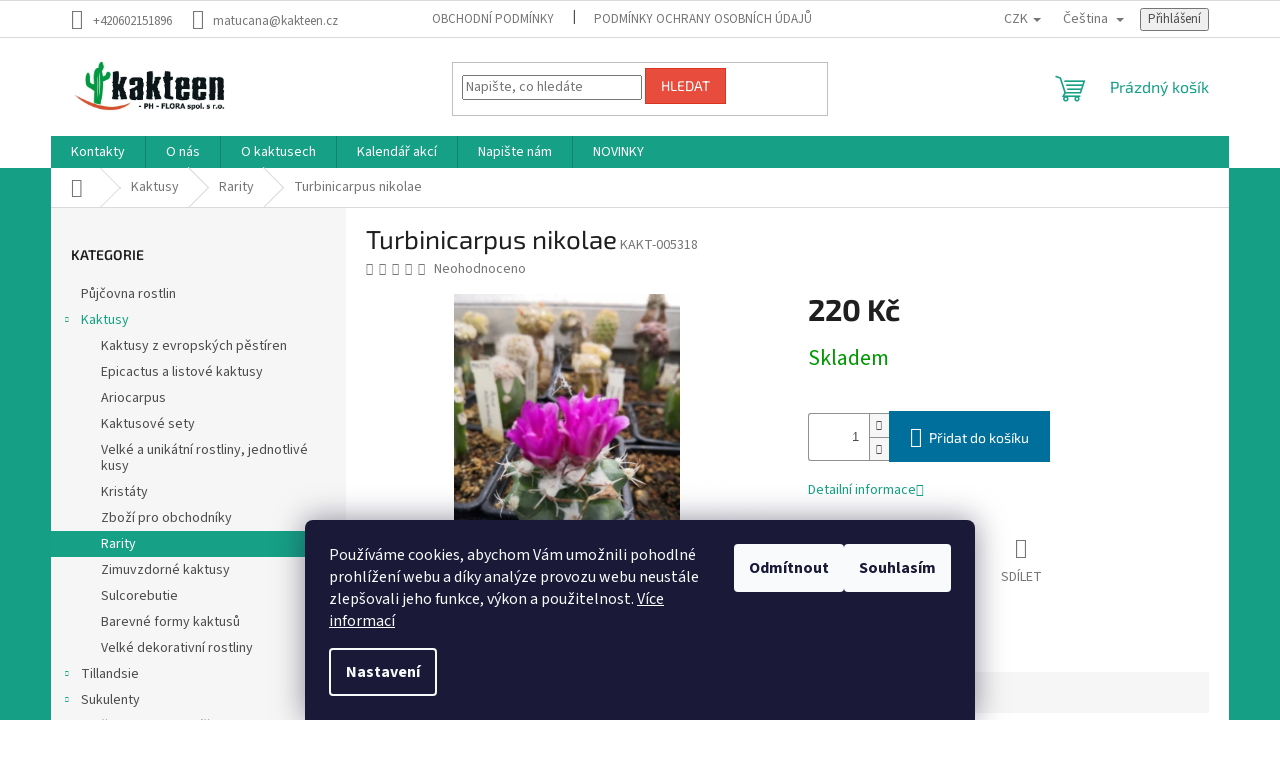

--- FILE ---
content_type: text/html; charset=utf-8
request_url: https://www.kakteen.cz/turbinicarpus-nikolae/
body_size: 19134
content:
<!doctype html><html lang="cs" dir="ltr" class="header-background-light external-fonts-loaded"><head><meta charset="utf-8" /><meta name="viewport" content="width=device-width,initial-scale=1" /><title>Turbinicarpus nikolae - KAKTEEN.CZ</title><link rel="preconnect" href="https://cdn.myshoptet.com" /><link rel="dns-prefetch" href="https://cdn.myshoptet.com" /><link rel="preload" href="https://cdn.myshoptet.com/prj/dist/master/cms/libs/jquery/jquery-1.11.3.min.js" as="script" /><link href="https://cdn.myshoptet.com/prj/dist/master/cms/templates/frontend_templates/shared/css/font-face/source-sans-3.css" rel="stylesheet"><link href="https://cdn.myshoptet.com/prj/dist/master/cms/templates/frontend_templates/shared/css/font-face/exo-2.css" rel="stylesheet"><link href="https://cdn.myshoptet.com/prj/dist/master/shop/dist/font-shoptet-11.css.62c94c7785ff2cea73b2.css" rel="stylesheet"><script>
dataLayer = [];
dataLayer.push({'shoptet' : {
    "pageId": 822,
    "pageType": "productDetail",
    "currency": "CZK",
    "currencyInfo": {
        "decimalSeparator": ",",
        "exchangeRate": 1,
        "priceDecimalPlaces": 2,
        "symbol": "K\u010d",
        "symbolLeft": 0,
        "thousandSeparator": " "
    },
    "language": "cs",
    "projectId": 494380,
    "product": {
        "id": 13854,
        "guid": "00ef6e12-22f6-11ed-9978-ecf4bbd49285",
        "hasVariants": false,
        "codes": [
            {
                "code": "KAKT-005318"
            }
        ],
        "code": "KAKT-005318",
        "name": "Turbinicarpus nikolae",
        "appendix": "",
        "weight": 0,
        "currentCategory": "Kaktusy | Rarity",
        "currentCategoryGuid": "59d211ca-22f5-11ed-9358-ecf4bbd49285",
        "defaultCategory": "Kaktusy | Rarity",
        "defaultCategoryGuid": "59d211ca-22f5-11ed-9358-ecf4bbd49285",
        "currency": "CZK",
        "priceWithVat": 220
    },
    "stocks": [
        {
            "id": "ext",
            "title": "Sklad",
            "isDeliveryPoint": 0,
            "visibleOnEshop": 1
        }
    ],
    "cartInfo": {
        "id": null,
        "freeShipping": false,
        "freeShippingFrom": 0,
        "leftToFreeGift": {
            "formattedPrice": "0 K\u010d",
            "priceLeft": 0
        },
        "freeGift": false,
        "leftToFreeShipping": {
            "priceLeft": 0,
            "dependOnRegion": 0,
            "formattedPrice": "0 K\u010d"
        },
        "discountCoupon": [],
        "getNoBillingShippingPrice": {
            "withoutVat": 0,
            "vat": 0,
            "withVat": 0
        },
        "cartItems": [],
        "taxMode": "ORDINARY"
    },
    "cart": [],
    "customer": {
        "priceRatio": 1,
        "priceListId": 1,
        "groupId": null,
        "registered": false,
        "mainAccount": false
    }
}});
dataLayer.push({'cookie_consent' : {
    "marketing": "denied",
    "analytics": "denied"
}});
document.addEventListener('DOMContentLoaded', function() {
    shoptet.consent.onAccept(function(agreements) {
        if (agreements.length == 0) {
            return;
        }
        dataLayer.push({
            'cookie_consent' : {
                'marketing' : (agreements.includes(shoptet.config.cookiesConsentOptPersonalisation)
                    ? 'granted' : 'denied'),
                'analytics': (agreements.includes(shoptet.config.cookiesConsentOptAnalytics)
                    ? 'granted' : 'denied')
            },
            'event': 'cookie_consent'
        });
    });
});
</script>
<meta property="og:type" content="website"><meta property="og:site_name" content="kakteen.cz"><meta property="og:url" content="https://www.kakteen.cz/turbinicarpus-nikolae/"><meta property="og:title" content="Turbinicarpus nikolae - KAKTEEN.CZ"><meta name="author" content="KAKTEEN.CZ"><meta name="web_author" content="Shoptet.cz"><meta name="dcterms.rightsHolder" content="www.kakteen.cz"><meta name="robots" content="index,follow"><meta property="og:image" content="https://cdn.myshoptet.com/usr/www.kakteen.cz/user/shop/big/13854_turbinicarpus-nikolae.jpg?6348156d"><meta property="og:description" content="Turbinicarpus nikolae. "><meta name="description" content="Turbinicarpus nikolae. "><meta property="product:price:amount" content="220"><meta property="product:price:currency" content="CZK"><style>:root {--color-primary: #16a085;--color-primary-h: 168;--color-primary-s: 76%;--color-primary-l: 36%;--color-primary-hover: #0a9176;--color-primary-hover-h: 168;--color-primary-hover-s: 87%;--color-primary-hover-l: 30%;--color-secondary: #006f9b;--color-secondary-h: 197;--color-secondary-s: 100%;--color-secondary-l: 30%;--color-secondary-hover: #00639c;--color-secondary-hover-h: 202;--color-secondary-hover-s: 100%;--color-secondary-hover-l: 31%;--color-tertiary: #e74c3c;--color-tertiary-h: 6;--color-tertiary-s: 78%;--color-tertiary-l: 57%;--color-tertiary-hover: #d93621;--color-tertiary-hover-h: 7;--color-tertiary-hover-s: 74%;--color-tertiary-hover-l: 49%;--color-header-background: #ffffff;--template-font: "Source Sans 3";--template-headings-font: "Exo 2";--header-background-url: url("[data-uri]");--cookies-notice-background: #1A1937;--cookies-notice-color: #F8FAFB;--cookies-notice-button-hover: #f5f5f5;--cookies-notice-link-hover: #27263f;--templates-update-management-preview-mode-content: "Náhled aktualizací šablony je aktivní pro váš prohlížeč."}</style>
    
    <link href="https://cdn.myshoptet.com/prj/dist/master/shop/dist/main-11.less.fcb4a42d7bd8a71b7ee2.css" rel="stylesheet" />
                <link href="https://cdn.myshoptet.com/prj/dist/master/shop/dist/mobile-header-v1-11.less.1ee105d41b5f713c21aa.css" rel="stylesheet" />
    
    <script>var shoptet = shoptet || {};</script>
    <script src="https://cdn.myshoptet.com/prj/dist/master/shop/dist/main-3g-header.js.05f199e7fd2450312de2.js"></script>
<!-- User include --><!-- /User include --><link rel="shortcut icon" href="/favicon.ico" type="image/x-icon" /><link rel="canonical" href="https://www.kakteen.cz/turbinicarpus-nikolae/" /><link rel="alternate" hreflang="cs" href="https://www.kakteen.cz/turbinicarpus-nikolae/" /><link rel="alternate" hreflang="en" href="https://www.kakteen.cz/en/turbinicarpus-nikolae/" /><link rel="alternate" hreflang="de" href="https://www.kakteen.cz/de/turbinicarpus-nikolae/" /><link rel="alternate" hreflang="x-default" href="https://www.kakteen.cz/turbinicarpus-nikolae/" /><style>/* custom background */@media (min-width: 992px) {body {background-position: left top;background-repeat: repeat !important;background-attachment: scroll;background-image: url('https://cdn.myshoptet.com/usr/www.kakteen.cz/user/frontend_backgrounds/images-1.jpg');}}</style></head><body class="desktop id-822 in-rarity template-11 type-product type-detail multiple-columns-body columns-mobile-2 columns-3 ums_forms_redesign--off ums_a11y_category_page--on ums_discussion_rating_forms--off ums_flags_display_unification--on ums_a11y_login--on mobile-header-version-1"><noscript>
    <style>
        #header {
            padding-top: 0;
            position: relative !important;
            top: 0;
        }
        .header-navigation {
            position: relative !important;
        }
        .overall-wrapper {
            margin: 0 !important;
        }
        body:not(.ready) {
            visibility: visible !important;
        }
    </style>
    <div class="no-javascript">
        <div class="no-javascript__title">Musíte změnit nastavení vašeho prohlížeče</div>
        <div class="no-javascript__text">Podívejte se na: <a href="https://www.google.com/support/bin/answer.py?answer=23852">Jak povolit JavaScript ve vašem prohlížeči</a>.</div>
        <div class="no-javascript__text">Pokud používáte software na blokování reklam, může být nutné povolit JavaScript z této stránky.</div>
        <div class="no-javascript__text">Děkujeme.</div>
    </div>
</noscript>

        <div id="fb-root"></div>
        <script>
            window.fbAsyncInit = function() {
                FB.init({
//                    appId            : 'your-app-id',
                    autoLogAppEvents : true,
                    xfbml            : true,
                    version          : 'v19.0'
                });
            };
        </script>
        <script async defer crossorigin="anonymous" src="https://connect.facebook.net/cs_CZ/sdk.js"></script>    <div class="siteCookies siteCookies--bottom siteCookies--dark js-siteCookies" role="dialog" data-testid="cookiesPopup" data-nosnippet>
        <div class="siteCookies__form">
            <div class="siteCookies__content">
                <div class="siteCookies__text">
                    Používáme cookies, abychom Vám umožnili pohodlné prohlížení webu a díky analýze provozu webu neustále zlepšovali jeho funkce, výkon a použitelnost. <a href="/podminky-ochrany-osobnich-udaju/" target="_blank" rel="noopener noreferrer">Více informací</a>
                </div>
                <p class="siteCookies__links">
                    <button class="siteCookies__link js-cookies-settings" aria-label="Nastavení cookies" data-testid="cookiesSettings">Nastavení</button>
                </p>
            </div>
            <div class="siteCookies__buttonWrap">
                                    <button class="siteCookies__button js-cookiesConsentSubmit" value="reject" aria-label="Odmítnout cookies" data-testid="buttonCookiesReject">Odmítnout</button>
                                <button class="siteCookies__button js-cookiesConsentSubmit" value="all" aria-label="Přijmout cookies" data-testid="buttonCookiesAccept">Souhlasím</button>
            </div>
        </div>
        <script>
            document.addEventListener("DOMContentLoaded", () => {
                const siteCookies = document.querySelector('.js-siteCookies');
                document.addEventListener("scroll", shoptet.common.throttle(() => {
                    const st = document.documentElement.scrollTop;
                    if (st > 1) {
                        siteCookies.classList.add('siteCookies--scrolled');
                    } else {
                        siteCookies.classList.remove('siteCookies--scrolled');
                    }
                }, 100));
            });
        </script>
    </div>
<a href="#content" class="skip-link sr-only">Přejít na obsah</a><div class="overall-wrapper"><div class="user-action"><div class="container">
    <div class="user-action-in">
                    <div id="login" class="user-action-login popup-widget login-widget" role="dialog" aria-labelledby="loginHeading">
        <div class="popup-widget-inner">
                            <h2 id="loginHeading">Přihlášení k vašemu účtu</h2><div id="customerLogin"><form action="/action/Customer/Login/" method="post" id="formLoginIncluded" class="csrf-enabled formLogin" data-testid="formLogin"><input type="hidden" name="referer" value="" /><div class="form-group"><div class="input-wrapper email js-validated-element-wrapper no-label"><input type="email" name="email" class="form-control" autofocus placeholder="E-mailová adresa (např. jan@novak.cz)" data-testid="inputEmail" autocomplete="email" required /></div></div><div class="form-group"><div class="input-wrapper password js-validated-element-wrapper no-label"><input type="password" name="password" class="form-control" placeholder="Heslo" data-testid="inputPassword" autocomplete="current-password" required /><span class="no-display">Nemůžete vyplnit toto pole</span><input type="text" name="surname" value="" class="no-display" /></div></div><div class="form-group"><div class="login-wrapper"><button type="submit" class="btn btn-secondary btn-text btn-login" data-testid="buttonSubmit">Přihlásit se</button><div class="password-helper"><a href="/registrace/" data-testid="signup" rel="nofollow">Nová registrace</a><a href="/klient/zapomenute-heslo/" rel="nofollow">Zapomenuté heslo</a></div></div></div></form>
</div>                    </div>
    </div>

                            <div id="cart-widget" class="user-action-cart popup-widget cart-widget loader-wrapper" data-testid="popupCartWidget" role="dialog" aria-hidden="true">
    <div class="popup-widget-inner cart-widget-inner place-cart-here">
        <div class="loader-overlay">
            <div class="loader"></div>
        </div>
    </div>

    <div class="cart-widget-button">
        <a href="/kosik/" class="btn btn-conversion" id="continue-order-button" rel="nofollow" data-testid="buttonNextStep">Pokračovat do košíku</a>
    </div>
</div>
            </div>
</div>
</div><div class="top-navigation-bar" data-testid="topNavigationBar">

    <div class="container">

        <div class="top-navigation-contacts">
            <strong>Zákaznická podpora:</strong><a href="tel:+420602151896" class="project-phone" aria-label="Zavolat na +420602151896" data-testid="contactboxPhone"><span>+420602151896</span></a><a href="mailto:matucana@kakteen.cz" class="project-email" data-testid="contactboxEmail"><span>matucana@kakteen.cz</span></a>        </div>

                            <div class="top-navigation-menu">
                <div class="top-navigation-menu-trigger"></div>
                <ul class="top-navigation-bar-menu">
                                            <li class="top-navigation-menu-item-39">
                            <a href="/obchodni-podminky/">Obchodní podmínky</a>
                        </li>
                                            <li class="top-navigation-menu-item-691">
                            <a href="/podminky-ochrany-osobnich-udaju/">Podmínky ochrany osobních údajů</a>
                        </li>
                                    </ul>
                <ul class="top-navigation-bar-menu-helper"></ul>
            </div>
        
        <div class="top-navigation-tools top-navigation-tools--language">
            <div class="responsive-tools">
                <a href="#" class="toggle-window" data-target="search" aria-label="Hledat" data-testid="linkSearchIcon"></a>
                                                            <a href="#" class="toggle-window" data-target="login"></a>
                                                    <a href="#" class="toggle-window" data-target="navigation" aria-label="Menu" data-testid="hamburgerMenu"></a>
            </div>
                <div class="languagesMenu">
        <button id="topNavigationDropdown" class="languagesMenu__flags" type="button" data-toggle="dropdown" aria-haspopup="true" aria-expanded="false">
            <svg aria-hidden="true" style="position: absolute; width: 0; height: 0; overflow: hidden;" version="1.1" xmlns="http://www.w3.org/2000/svg" xmlns:xlink="http://www.w3.org/1999/xlink"><defs><symbol id="shp-flag-CZ" viewBox="0 0 32 32"><title>CZ</title><path fill="#0052b4" style="fill: var(--color20, #0052b4)" d="M0 5.334h32v21.333h-32v-21.333z"></path><path fill="#d80027" style="fill: var(--color19, #d80027)" d="M32 16v10.666h-32l13.449-10.666z"></path><path fill="#f0f0f0" style="fill: var(--color21, #f0f0f0)" d="M32 5.334v10.666h-18.551l-13.449-10.666z"></path></symbol><symbol id="shp-flag-GB" viewBox="0 0 32 32"><title>GB</title><path fill="#f0f0f0" style="fill: var(--color21, #f0f0f0)" d="M0 5.333h32v21.334h-32v-21.334z"></path><path fill="#d80027" style="fill: var(--color19, #d80027)" d="M18 5.333h-4v8.667h-14v4h14v8.667h4v-8.667h14v-4h-14z"></path><path fill="#0052b4" style="fill: var(--color20, #0052b4)" d="M24.612 19.71l7.388 4.105v-4.105z"></path><path fill="#0052b4" style="fill: var(--color20, #0052b4)" d="M19.478 19.71l12.522 6.957v-1.967l-8.981-4.989z"></path><path fill="#0052b4" style="fill: var(--color20, #0052b4)" d="M28.665 26.666l-9.186-5.104v5.104z"></path><path fill="#f0f0f0" style="fill: var(--color21, #f0f0f0)" d="M19.478 19.71l12.522 6.957v-1.967l-8.981-4.989z"></path><path fill="#d80027" style="fill: var(--color19, #d80027)" d="M19.478 19.71l12.522 6.957v-1.967l-8.981-4.989z"></path><path fill="#0052b4" style="fill: var(--color20, #0052b4)" d="M5.646 19.71l-5.646 3.137v-3.137z"></path><path fill="#0052b4" style="fill: var(--color20, #0052b4)" d="M12.522 20.594v6.072h-10.929z"></path><path fill="#d80027" style="fill: var(--color19, #d80027)" d="M8.981 19.71l-8.981 4.989v1.967l12.522-6.957z"></path><path fill="#0052b4" style="fill: var(--color20, #0052b4)" d="M7.388 12.29l-7.388-4.105v4.105z"></path><path fill="#0052b4" style="fill: var(--color20, #0052b4)" d="M12.522 12.29l-12.522-6.957v1.967l8.981 4.989z"></path><path fill="#0052b4" style="fill: var(--color20, #0052b4)" d="M3.335 5.333l9.186 5.104v-5.104z"></path><path fill="#f0f0f0" style="fill: var(--color21, #f0f0f0)" d="M12.522 12.29l-12.522-6.957v1.967l8.981 4.989z"></path><path fill="#d80027" style="fill: var(--color19, #d80027)" d="M12.522 12.29l-12.522-6.957v1.967l8.981 4.989z"></path><path fill="#0052b4" style="fill: var(--color20, #0052b4)" d="M26.354 12.29l5.646-3.137v3.137z"></path><path fill="#0052b4" style="fill: var(--color20, #0052b4)" d="M19.478 11.405v-6.072h10.929z"></path><path fill="#d80027" style="fill: var(--color19, #d80027)" d="M23.019 12.29l8.981-4.989v-1.967l-12.522 6.957z"></path></symbol><symbol id="shp-flag-DE" viewBox="0 0 32 32"><title>DE</title><path fill="#d80027" style="fill: var(--color19, #d80027)" d="M0 5.333h32v21.334h-32v-21.334z"></path><path fill="#000" style="fill: var(--color9, #000)" d="M0 5.333h32v7.111h-32v-7.111z"></path><path fill="#ffda44" style="fill: var(--color17, #ffda44)" d="M0 19.555h32v7.111h-32v-7.111z"></path></symbol></defs></svg>
            <svg class="shp-flag shp-flag-CZ">
                <use xlink:href="#shp-flag-CZ"></use>
            </svg>
            <span class="caret"></span>
        </button>
        <div class="languagesMenu__content" aria-labelledby="topNavigationDropdown">
                            <div class="languagesMenu__box toggle-window js-languagesMenu__box" data-hover="true" data-target="currency">
                    <div class="languagesMenu__header languagesMenu__header--name">Měna</div>
                    <div class="languagesMenu__header languagesMenu__header--actual" data-toggle="dropdown">CZK<span class="caret"></span></div>
                    <ul class="languagesMenu__list languagesMenu__list--currency">
                                                    <li class="languagesMenu__list__item">
                                <a href="/action/Currency/changeCurrency/?currencyCode=CZK" rel="nofollow" class="languagesMenu__list__link languagesMenu__list__link--currency">CZK</a>
                            </li>
                                                    <li class="languagesMenu__list__item">
                                <a href="/action/Currency/changeCurrency/?currencyCode=EUR" rel="nofollow" class="languagesMenu__list__link languagesMenu__list__link--currency">EUR</a>
                            </li>
                                            </ul>
                </div>
                                        <div class="languagesMenu__box toggle-window js-languagesMenu__box" data-hover="true" data-target="language">
                    <div class="languagesMenu__header languagesMenu__header--name">Jazyk</div>
                    <div class="languagesMenu__header languagesMenu__header--actual" data-toggle="dropdown">
                                                                                    
                                    Čeština
                                
                                                                                                                                                                                    <span class="caret"></span>
                    </div>
                    <ul class="languagesMenu__list languagesMenu__list--language">
                                                    <li>
                                <a href="/action/Language/changeLanguage/?language=cs" rel="nofollow" class="languagesMenu__list__link">
                                    <svg class="shp-flag shp-flag-CZ">
                                        <use xlink:href="#shp-flag-CZ"></use>
                                    </svg>
                                    <span class="languagesMenu__list__name languagesMenu__list__name--actual">Čeština</span>
                                </a>
                            </li>
                                                    <li>
                                <a href="/action/Language/changeLanguage/?language=en" rel="nofollow" class="languagesMenu__list__link">
                                    <svg class="shp-flag shp-flag-GB">
                                        <use xlink:href="#shp-flag-GB"></use>
                                    </svg>
                                    <span class="languagesMenu__list__name">English</span>
                                </a>
                            </li>
                                                    <li>
                                <a href="/action/Language/changeLanguage/?language=de" rel="nofollow" class="languagesMenu__list__link">
                                    <svg class="shp-flag shp-flag-DE">
                                        <use xlink:href="#shp-flag-DE"></use>
                                    </svg>
                                    <span class="languagesMenu__list__name">Deutsch</span>
                                </a>
                            </li>
                                            </ul>
                </div>
                    </div>
    </div>
            <button class="top-nav-button top-nav-button-login toggle-window" type="button" data-target="login" aria-haspopup="dialog" aria-controls="login" aria-expanded="false" data-testid="signin"><span>Přihlášení</span></button>        </div>

    </div>

</div>
<header id="header"><div class="container navigation-wrapper">
    <div class="header-top">
        <div class="site-name-wrapper">
            <div class="site-name"><a href="/" data-testid="linkWebsiteLogo"><img src="https://cdn.myshoptet.com/usr/www.kakteen.cz/user/logos/logo_kakteen_final_oriznute-1.jpg" alt="KAKTEEN.CZ" fetchpriority="low" /></a></div>        </div>
        <div class="search" itemscope itemtype="https://schema.org/WebSite">
            <meta itemprop="headline" content="Rarity"/><meta itemprop="url" content="https://www.kakteen.cz"/><meta itemprop="text" content="Turbinicarpus nikolae. "/>            <form action="/action/ProductSearch/prepareString/" method="post"
    id="formSearchForm" class="search-form compact-form js-search-main"
    itemprop="potentialAction" itemscope itemtype="https://schema.org/SearchAction" data-testid="searchForm">
    <fieldset>
        <meta itemprop="target"
            content="https://www.kakteen.cz/vyhledavani/?string={string}"/>
        <input type="hidden" name="language" value="cs"/>
        
            
<input
    type="search"
    name="string"
        class="query-input form-control search-input js-search-input"
    placeholder="Napište, co hledáte"
    autocomplete="off"
    required
    itemprop="query-input"
    aria-label="Vyhledávání"
    data-testid="searchInput"
>
            <button type="submit" class="btn btn-default" data-testid="searchBtn">Hledat</button>
        
    </fieldset>
</form>
        </div>
        <div class="navigation-buttons">
                
    <a href="/kosik/" class="btn btn-icon toggle-window cart-count" data-target="cart" data-hover="true" data-redirect="true" data-testid="headerCart" rel="nofollow" aria-haspopup="dialog" aria-expanded="false" aria-controls="cart-widget">
        
                <span class="sr-only">Nákupní košík</span>
        
            <span class="cart-price visible-lg-inline-block" data-testid="headerCartPrice">
                                    Prázdný košík                            </span>
        
    
            </a>
        </div>
    </div>
    <nav id="navigation" aria-label="Hlavní menu" data-collapsible="true"><div class="navigation-in menu"><ul class="menu-level-1" role="menubar" data-testid="headerMenuItems"><li class="menu-item-29" role="none"><a href="/kontakty/" data-testid="headerMenuItem" role="menuitem" aria-expanded="false"><b>Kontakty</b></a></li>
<li class="menu-item-682" role="none"><a href="/nase-novinky/" data-testid="headerMenuItem" role="menuitem" aria-expanded="false"><b>O nás</b></a></li>
<li class="menu-item-891" role="none"><a href="/o-kaktusech/" data-testid="headerMenuItem" role="menuitem" aria-expanded="false"><b>O kaktusech</b></a></li>
<li class="menu-item-894" role="none"><a href="/kalendar-akci/" data-testid="headerMenuItem" role="menuitem" aria-expanded="false"><b>Kalendář akcí</b></a></li>
<li class="menu-item--6" role="none"><a href="/napiste-nam/" data-testid="headerMenuItem" role="menuitem" aria-expanded="false"><b>Napište nám</b></a></li>
<li class="menu-item-900" role="none"><a href="/novinky/" data-testid="headerMenuItem" role="menuitem" aria-expanded="false"><b>NOVINKY</b></a></li>
<li class="appended-category menu-item-960" role="none"><a href="/pujcovna-rostlin/"><b>Půjčovna rostlin</b></a></li><li class="appended-category menu-item-732 ext" role="none"><a href="/kaktusy/"><b>Kaktusy</b><span class="submenu-arrow" role="menuitem"></span></a><ul class="menu-level-2 menu-level-2-appended" role="menu"><li class="menu-item-738" role="none"><a href="/kaktusy-z-evropskych-pestiren/" data-testid="headerMenuItem" role="menuitem"><span>Kaktusy z evropských pěstíren</span></a></li><li class="menu-item-876" role="none"><a href="/epicactus-a-listove-kaktusy/" data-testid="headerMenuItem" role="menuitem"><span>Epicactus a listové kaktusy</span></a></li><li class="menu-item-867" role="none"><a href="/ariocarpus/" data-testid="headerMenuItem" role="menuitem"><span>Ariocarpus</span></a></li><li class="menu-item-861" role="none"><a href="/kaktusove-sety/" data-testid="headerMenuItem" role="menuitem"><span>Kaktusové sety</span></a></li><li class="menu-item-855" role="none"><a href="/velke-a-unikatni-rostliny--jednotlive-kusy/" data-testid="headerMenuItem" role="menuitem"><span>Velké a unikátní rostliny, jednotlivé kusy</span></a></li><li class="menu-item-837" role="none"><a href="/kristaty/" data-testid="headerMenuItem" role="menuitem"><span>Kristáty</span></a></li><li class="menu-item-831" role="none"><a href="/zbozi-pro-obchodniky/" data-testid="headerMenuItem" role="menuitem"><span>Zboží pro obchodníky</span></a></li><li class="menu-item-822" role="none"><a href="/rarity/" data-testid="headerMenuItem" role="menuitem"><span>Rarity</span></a></li><li class="menu-item-813" role="none"><a href="/zimuvzdorne-kaktusy/" data-testid="headerMenuItem" role="menuitem"><span>Zimuvzdorné kaktusy</span></a></li><li class="menu-item-780" role="none"><a href="/sulcorebutie/" data-testid="headerMenuItem" role="menuitem"><span>Sulcorebutie</span></a></li><li class="menu-item-759" role="none"><a href="/barevne-formy-kaktusu/" data-testid="headerMenuItem" role="menuitem"><span>Barevné formy kaktusů</span></a></li><li class="menu-item-750" role="none"><a href="/velke-dekorativni-rostliny-2/" data-testid="headerMenuItem" role="menuitem"><span>Velké dekorativní rostliny</span></a></li></ul></li><li class="appended-category menu-item-720 ext" role="none"><a href="/tillandsie/"><b>Tillandsie</b><span class="submenu-arrow" role="menuitem"></span></a><ul class="menu-level-2 menu-level-2-appended" role="menu"><li class="menu-item-723" role="none"><a href="/volne/" data-testid="headerMenuItem" role="menuitem"><span>Volné</span></a></li><li class="menu-item-729" role="none"><a href="/aranzma/" data-testid="headerMenuItem" role="menuitem"><span>Aranžmá</span></a></li></ul></li><li class="appended-category menu-item-741 ext" role="none"><a href="/sukulenty/"><b>Sukulenty</b><span class="submenu-arrow" role="menuitem"></span></a><ul class="menu-level-2 menu-level-2-appended" role="menu"><li class="menu-item-744" role="none"><a href="/velke-dekorativni-rostliny/" data-testid="headerMenuItem" role="menuitem"><span>Velké dekorativní rostliny</span></a></li><li class="menu-item-747" role="none"><a href="/sukulenty-z-evropskych-pestiren/" data-testid="headerMenuItem" role="menuitem"><span>Sukulenty z evropských pěstíren</span></a></li><li class="menu-item-753" role="none"><a href="/adenium/" data-testid="headerMenuItem" role="menuitem"><span>Adenium</span></a></li><li class="menu-item-756" role="none"><a href="/euphorbie/" data-testid="headerMenuItem" role="menuitem"><span>Euphorbie</span></a></li><li class="menu-item-786" role="none"><a href="/kaudexy-a-cibuloviny/" data-testid="headerMenuItem" role="menuitem"><span>Kaudexy a cibuloviny</span></a></li><li class="menu-item-864" role="none"><a href="/sinningia-2/" data-testid="headerMenuItem" role="menuitem"><span>Sinningia</span></a></li><li class="menu-item-873" role="none"><a href="/euphorbia-millii/" data-testid="headerMenuItem" role="menuitem"><span>Euphorbia millii</span></a></li></ul></li><li class="appended-category menu-item-762 ext" role="none"><a href="/potreby-pro-kaktusare/"><b>Potřeby pro kaktusáře</b><span class="submenu-arrow" role="menuitem"></span></a><ul class="menu-level-2 menu-level-2-appended" role="menu"><li class="menu-item-765" role="none"><a href="/kvetinace-hranate/" data-testid="headerMenuItem" role="menuitem"><span>Květináče hranaté</span></a></li><li class="menu-item-768" role="none"><a href="/kvetinace-kulate/" data-testid="headerMenuItem" role="menuitem"><span>Květináče kulaté</span></a></li><li class="menu-item-771" role="none"><a href="/kvetinace-typ-bt-pro-velke-rostliny/" data-testid="headerMenuItem" role="menuitem"><span>Květináče TYP BT pro velké rostliny</span></a></li><li class="menu-item-774" role="none"><a href="/misky-na-sazeni/" data-testid="headerMenuItem" role="menuitem"><span>Misky na sázení</span></a></li><li class="menu-item-777" role="none"><a href="/podmisky/" data-testid="headerMenuItem" role="menuitem"><span>Podmisky</span></a></li><li class="menu-item-792" role="none"><a href="/pesticidy-a-hnojiva/" data-testid="headerMenuItem" role="menuitem"><span>Pesticidy a hnojiva</span></a></li><li class="menu-item-798" role="none"><a href="/substraty/" data-testid="headerMenuItem" role="menuitem"><span>Substráty</span></a></li><li class="menu-item-801" role="none"><a href="/ruzne/" data-testid="headerMenuItem" role="menuitem"><span>Různé</span></a></li><li class="menu-item-816" role="none"><a href="/keramicke-obaly/" data-testid="headerMenuItem" role="menuitem"><span>Keramické obaly</span></a></li><li class="menu-item-828" role="none"><a href="/jalapenos-a-salsy/" data-testid="headerMenuItem" role="menuitem"><span>Jalapeňos a salsy</span></a></li><li class="menu-item-846" role="none"><a href="/literatura/" data-testid="headerMenuItem" role="menuitem"><span>Literatura</span></a></li><li class="menu-item-852" role="none"><a href="/darkove-poukazy/" data-testid="headerMenuItem" role="menuitem"><span>Dárkové poukazy</span></a></li><li class="menu-item-947" role="none"><a href="/pouzite-kvetinace-misky/" data-testid="headerMenuItem" role="menuitem"><span>Použité květináče a misky</span></a></li></ul></li><li class="appended-category menu-item-938" role="none"><a href="/semena/"><b>Semena</b></a></li></ul>
    <ul class="navigationActions" role="menu">
                    <li class="ext" role="none">
                <a href="#">
                                            <span class="navigationActions__flagWrapper">
                            <span>CZK /</span>
                            <svg class="shp-flag shp-flag-CZ navigationActions__flag navigationActions__flag-right">
                                <use xlink:href="#shp-flag-CZ"></use>
                            </svg>
                        </span>
                                        <span class="submenu-arrow"></span>
                </a>
                <ul class="navigationActions__submenu menu-level-2" role="menu">
                    <li role="none">
                                                    <ul role="menu">
                                                                    <li class="navigationActions__submenu__item navigationActions__submenu__item--active" role="none">
                                        <a href="/action/Currency/changeCurrency/?currencyCode=CZK" rel="nofollow" role="menuitem">CZK</a>
                                    </li>
                                                                    <li class="navigationActions__submenu__item" role="none">
                                        <a href="/action/Currency/changeCurrency/?currencyCode=EUR" rel="nofollow" role="menuitem">EUR</a>
                                    </li>
                                                            </ul>
                                                                            <ul role="menu">
                                                                    <li class="navigationActions__submenu__item  navigationActions__submenu__item--active" role="none">
                                        <a href="/action/Language/changeLanguage/?language=cs" class="navigationActions__link--flag" rel="nofollow" role="menuitem">
                                            <span class="navigationActions__flagWrapper">
                                                <svg class="shp-flag shp-flag-CZ navigationActions__flag navigationActions__flag-left">
                                                    <use xlink:href="#shp-flag-CZ"></use>
                                                </svg>
                                                <span>Čeština</span>
                                            </span>
                                        </a>
                                    </li>
                                                                    <li class="navigationActions__submenu__item" role="none">
                                        <a href="/action/Language/changeLanguage/?language=en" class="navigationActions__link--flag" rel="nofollow" role="menuitem">
                                            <span class="navigationActions__flagWrapper">
                                                <svg class="shp-flag shp-flag-GB navigationActions__flag navigationActions__flag-left">
                                                    <use xlink:href="#shp-flag-GB"></use>
                                                </svg>
                                                <span>English</span>
                                            </span>
                                        </a>
                                    </li>
                                                                    <li class="navigationActions__submenu__item" role="none">
                                        <a href="/action/Language/changeLanguage/?language=de" class="navigationActions__link--flag" rel="nofollow" role="menuitem">
                                            <span class="navigationActions__flagWrapper">
                                                <svg class="shp-flag shp-flag-DE navigationActions__flag navigationActions__flag-left">
                                                    <use xlink:href="#shp-flag-DE"></use>
                                                </svg>
                                                <span>Deutsch</span>
                                            </span>
                                        </a>
                                    </li>
                                                            </ul>
                                            </li>
                </ul>
            </li>
                            <li role="none">
                                    <a href="/login/?backTo=%2Fturbinicarpus-nikolae%2F" rel="nofollow" data-testid="signin" role="menuitem"><span>Přihlášení</span></a>
                            </li>
                        </ul>
</div><span class="navigation-close"></span></nav><div class="menu-helper" data-testid="hamburgerMenu"><span>Více</span></div>
</div></header><!-- / header -->


                    <div class="container breadcrumbs-wrapper">
            <div class="breadcrumbs navigation-home-icon-wrapper" itemscope itemtype="https://schema.org/BreadcrumbList">
                                                                            <span id="navigation-first" data-basetitle="KAKTEEN.CZ" itemprop="itemListElement" itemscope itemtype="https://schema.org/ListItem">
                <a href="/" itemprop="item" class="navigation-home-icon"><span class="sr-only" itemprop="name">Domů</span></a>
                <span class="navigation-bullet">/</span>
                <meta itemprop="position" content="1" />
            </span>
                                <span id="navigation-1" itemprop="itemListElement" itemscope itemtype="https://schema.org/ListItem">
                <a href="/kaktusy/" itemprop="item" data-testid="breadcrumbsSecondLevel"><span itemprop="name">Kaktusy</span></a>
                <span class="navigation-bullet">/</span>
                <meta itemprop="position" content="2" />
            </span>
                                <span id="navigation-2" itemprop="itemListElement" itemscope itemtype="https://schema.org/ListItem">
                <a href="/rarity/" itemprop="item" data-testid="breadcrumbsSecondLevel"><span itemprop="name">Rarity</span></a>
                <span class="navigation-bullet">/</span>
                <meta itemprop="position" content="3" />
            </span>
                                            <span id="navigation-3" itemprop="itemListElement" itemscope itemtype="https://schema.org/ListItem" data-testid="breadcrumbsLastLevel">
                <meta itemprop="item" content="https://www.kakteen.cz/turbinicarpus-nikolae/" />
                <meta itemprop="position" content="4" />
                <span itemprop="name" data-title="Turbinicarpus nikolae">Turbinicarpus nikolae <span class="appendix"></span></span>
            </span>
            </div>
        </div>
    
<div id="content-wrapper" class="container content-wrapper">
    
    <div class="content-wrapper-in">
                                                <aside class="sidebar sidebar-left"  data-testid="sidebarMenu">
                                                                                                <div class="sidebar-inner">
                                                                                                                                <div class="box box-bg-variant box-categories">    <div class="skip-link__wrapper">
        <span id="categories-start" class="skip-link__target js-skip-link__target sr-only" tabindex="-1">&nbsp;</span>
        <a href="#categories-end" class="skip-link skip-link--start sr-only js-skip-link--start">Přeskočit kategorie</a>
    </div>

<h4>Kategorie</h4>


<div id="categories"><div class="categories cat-01 expanded" id="cat-960"><div class="topic"><a href="/pujcovna-rostlin/">Půjčovna rostlin<span class="cat-trigger">&nbsp;</span></a></div></div><div class="categories cat-02 expandable active expanded" id="cat-732"><div class="topic child-active"><a href="/kaktusy/">Kaktusy<span class="cat-trigger">&nbsp;</span></a></div>

                    <ul class=" active expanded">
                                        <li >
                <a href="/kaktusy-z-evropskych-pestiren/">
                    Kaktusy z evropských pěstíren
                                    </a>
                                                                </li>
                                <li >
                <a href="/epicactus-a-listove-kaktusy/">
                    Epicactus a listové kaktusy
                                    </a>
                                                                </li>
                                <li >
                <a href="/ariocarpus/">
                    Ariocarpus
                                    </a>
                                                                </li>
                                <li >
                <a href="/kaktusove-sety/">
                    Kaktusové sety
                                    </a>
                                                                </li>
                                <li >
                <a href="/velke-a-unikatni-rostliny--jednotlive-kusy/">
                    Velké a unikátní rostliny, jednotlivé kusy
                                    </a>
                                                                </li>
                                <li >
                <a href="/kristaty/">
                    Kristáty
                                    </a>
                                                                </li>
                                <li >
                <a href="/zbozi-pro-obchodniky/">
                    Zboží pro obchodníky
                                    </a>
                                                                </li>
                                <li class="
                active                                                 ">
                <a href="/rarity/">
                    Rarity
                                    </a>
                                                                </li>
                                <li >
                <a href="/zimuvzdorne-kaktusy/">
                    Zimuvzdorné kaktusy
                                    </a>
                                                                </li>
                                <li >
                <a href="/sulcorebutie/">
                    Sulcorebutie
                                    </a>
                                                                </li>
                                <li >
                <a href="/barevne-formy-kaktusu/">
                    Barevné formy kaktusů
                                    </a>
                                                                </li>
                                <li >
                <a href="/velke-dekorativni-rostliny-2/">
                    Velké dekorativní rostliny
                                    </a>
                                                                </li>
                </ul>
    </div><div class="categories cat-01 expandable external" id="cat-720"><div class="topic"><a href="/tillandsie/">Tillandsie<span class="cat-trigger">&nbsp;</span></a></div>

    </div><div class="categories cat-02 expandable external" id="cat-741"><div class="topic"><a href="/sukulenty/">Sukulenty<span class="cat-trigger">&nbsp;</span></a></div>

    </div><div class="categories cat-01 expandable external" id="cat-762"><div class="topic"><a href="/potreby-pro-kaktusare/">Potřeby pro kaktusáře<span class="cat-trigger">&nbsp;</span></a></div>

    </div><div class="categories cat-02 expanded" id="cat-938"><div class="topic"><a href="/semena/">Semena<span class="cat-trigger">&nbsp;</span></a></div></div>        </div>

    <div class="skip-link__wrapper">
        <a href="#categories-start" class="skip-link skip-link--end sr-only js-skip-link--end" tabindex="-1" hidden>Přeskočit kategorie</a>
        <span id="categories-end" class="skip-link__target js-skip-link__target sr-only" tabindex="-1">&nbsp;</span>
    </div>
</div>
                                                                        <div class="banner"><div class="banner-wrapper banner3"><a href="https://www.instagram.com/panaturarte/" data-ec-promo-id="13" target="_blank" class="extended-empty" ><img data-src="https://cdn.myshoptet.com/usr/www.kakteen.cz/user/banners/panaturarte_kakteen.jpg?674d7edf" src="data:image/svg+xml,%3Csvg%20width%3D%22971%22%20height%3D%22192%22%20xmlns%3D%22http%3A%2F%2Fwww.w3.org%2F2000%2Fsvg%22%3E%3C%2Fsvg%3E" fetchpriority="low" alt="Keramické misky" width="971" height="192" /><span class="extended-banner-texts"></span></a></div></div>
                                                                                <div class="box box-bg-default box-sm box-topProducts">        <div class="top-products-wrapper js-top10" >
        <h4><span>Top 10 produktů</span></h4>
        <ol class="top-products">
                            <li class="display-image">
                                            <a href="/sukulenty-20semen/" class="top-products-image">
                            <img src="data:image/svg+xml,%3Csvg%20width%3D%22100%22%20height%3D%22100%22%20xmlns%3D%22http%3A%2F%2Fwww.w3.org%2F2000%2Fsvg%22%3E%3C%2Fsvg%3E" alt="Sukulenty 20semen" width="100" height="100"  data-src="https://cdn.myshoptet.com/usr/www.kakteen.cz/user/shop/related/20226_sukulenty-20semen.jpg?6538c4a6" fetchpriority="low" />
                        </a>
                                        <a href="/sukulenty-20semen/" class="top-products-content">
                        <span class="top-products-name">  Sukulenty 20semen</span>
                        
                                                        <strong>
                                20 Kč
                                

                            </strong>
                                                    
                    </a>
                </li>
                            <li class="display-image">
                                            <a href="/antuka-prana/" class="top-products-image">
                            <img src="data:image/svg+xml,%3Csvg%20width%3D%22100%22%20height%3D%22100%22%20xmlns%3D%22http%3A%2F%2Fwww.w3.org%2F2000%2Fsvg%22%3E%3C%2Fsvg%3E" alt="Antuka 1 l" width="100" height="100"  data-src="https://cdn.myshoptet.com/usr/www.kakteen.cz/user/shop/related/1626_antuka-1-l.jpg?6348156d" fetchpriority="low" />
                        </a>
                                        <a href="/antuka-prana/" class="top-products-content">
                        <span class="top-products-name">  Antuka 1 l</span>
                        
                                                        <strong>
                                25 Kč
                                

                            </strong>
                                                    
                    </a>
                </li>
                            <li class="display-image">
                                            <a href="/echinocereus-baylei-v--albispinus-italie/" class="top-products-image">
                            <img src="data:image/svg+xml,%3Csvg%20width%3D%22100%22%20height%3D%22100%22%20xmlns%3D%22http%3A%2F%2Fwww.w3.org%2F2000%2Fsvg%22%3E%3C%2Fsvg%3E" alt="Echinocereus baylei v. Albispinus Itálie" width="100" height="100"  data-src="https://cdn.myshoptet.com/usr/www.kakteen.cz/user/shop/related/23967_echinocereus-baylei-v--albispinus-italie.jpg?68da7fa9" fetchpriority="low" />
                        </a>
                                        <a href="/echinocereus-baylei-v--albispinus-italie/" class="top-products-content">
                        <span class="top-products-name">  Echinocereus baylei v. Albispinus Itálie</span>
                        
                                                        <strong>
                                100 Kč
                                

                            </strong>
                                                    
                    </a>
                </li>
                            <li class="display-image">
                                            <a href="/echinocereus-reichenbachii-v--minor/" class="top-products-image">
                            <img src="data:image/svg+xml,%3Csvg%20width%3D%22100%22%20height%3D%22100%22%20xmlns%3D%22http%3A%2F%2Fwww.w3.org%2F2000%2Fsvg%22%3E%3C%2Fsvg%3E" alt="Echinocereus reichenbachii v. minor" width="100" height="100"  data-src="https://cdn.myshoptet.com/usr/www.kakteen.cz/user/shop/related/23883_echinocereus-reichenbachii-v--minor.jpg?68b6d558" fetchpriority="low" />
                        </a>
                                        <a href="/echinocereus-reichenbachii-v--minor/" class="top-products-content">
                        <span class="top-products-name">  Echinocereus reichenbachii v. minor</span>
                        
                                                        <strong>
                                100 Kč
                                

                            </strong>
                                                    
                    </a>
                </li>
                            <li class="display-image">
                                            <a href="/lava-1l--3-5-/" class="top-products-image">
                            <img src="data:image/svg+xml,%3Csvg%20width%3D%22100%22%20height%3D%22100%22%20xmlns%3D%22http%3A%2F%2Fwww.w3.org%2F2000%2Fsvg%22%3E%3C%2Fsvg%3E" alt="Láva Itálie 1l /3-5mm/" width="100" height="100"  data-src="https://cdn.myshoptet.com/usr/www.kakteen.cz/user/shop/related/22491-1_lava-italie-1l--3-5mm-.jpg?6724dccd" fetchpriority="low" />
                        </a>
                                        <a href="/lava-1l--3-5-/" class="top-products-content">
                        <span class="top-products-name">  Láva Itálie 1l /3-5mm/</span>
                        
                                                        <strong>
                                25 Kč
                                

                            </strong>
                                                    
                    </a>
                </li>
                            <li class="display-image">
                                            <a href="/mamillaria-meicantha-djf-1449/" class="top-products-image">
                            <img src="data:image/svg+xml,%3Csvg%20width%3D%22100%22%20height%3D%22100%22%20xmlns%3D%22http%3A%2F%2Fwww.w3.org%2F2000%2Fsvg%22%3E%3C%2Fsvg%3E" alt="Mamillaria meicantha DJF 1449" width="100" height="100"  data-src="https://cdn.myshoptet.com/usr/www.kakteen.cz/user/shop/related/21671_mamillaria-meicantha-djf-1449.jpg?6724a35b" fetchpriority="low" />
                        </a>
                                        <a href="/mamillaria-meicantha-djf-1449/" class="top-products-content">
                        <span class="top-products-name">  Mamillaria meicantha DJF 1449</span>
                        
                                                        <strong>
                                80 Kč
                                

                            </strong>
                                                    
                    </a>
                </li>
                            <li class="display-image">
                                            <a href="/echinocereus--mrazuvzdorne--20-semen/" class="top-products-image">
                            <img src="data:image/svg+xml,%3Csvg%20width%3D%22100%22%20height%3D%22100%22%20xmlns%3D%22http%3A%2F%2Fwww.w3.org%2F2000%2Fsvg%22%3E%3C%2Fsvg%3E" alt="Echinocereus /mrazuvzdorné/ 20 semen" width="100" height="100"  data-src="https://cdn.myshoptet.com/usr/www.kakteen.cz/user/shop/related/20352_echinocereus--mrazuvzdorne--20-semen.jpg?654b589c" fetchpriority="low" />
                        </a>
                                        <a href="/echinocereus--mrazuvzdorne--20-semen/" class="top-products-content">
                        <span class="top-products-name">  Echinocereus /mrazuvzdorné/ 20 semen</span>
                        
                                                        <strong>
                                10 Kč
                                

                            </strong>
                                                    
                    </a>
                </li>
                            <li class="display-image">
                                            <a href="/pediocactus-knowltonii/" class="top-products-image">
                            <img src="data:image/svg+xml,%3Csvg%20width%3D%22100%22%20height%3D%22100%22%20xmlns%3D%22http%3A%2F%2Fwww.w3.org%2F2000%2Fsvg%22%3E%3C%2Fsvg%3E" alt="Pediocactus knowltonii" width="100" height="100"  data-src="https://cdn.myshoptet.com/usr/www.kakteen.cz/user/shop/related/10785_pediocactus-knowltonii.jpg?6348156d" fetchpriority="low" />
                        </a>
                                        <a href="/pediocactus-knowltonii/" class="top-products-content">
                        <span class="top-products-name">  Pediocactus knowltonii</span>
                        
                                                        <strong>
                                180 Kč
                                

                            </strong>
                                                    
                    </a>
                </li>
                            <li class="display-image">
                                            <a href="/titanopsis-calcarea/" class="top-products-image">
                            <img src="data:image/svg+xml,%3Csvg%20width%3D%22100%22%20height%3D%22100%22%20xmlns%3D%22http%3A%2F%2Fwww.w3.org%2F2000%2Fsvg%22%3E%3C%2Fsvg%3E" alt="Titanopsis calcarea" width="100" height="100"  data-src="https://cdn.myshoptet.com/usr/www.kakteen.cz/user/shop/related/2022-1_titanopsis-calcarea.jpg?65537183" fetchpriority="low" />
                        </a>
                                        <a href="/titanopsis-calcarea/" class="top-products-content">
                        <span class="top-products-name">  Titanopsis calcarea</span>
                        
                                                        <strong>
                                50 Kč
                                

                            </strong>
                                                    
                    </a>
                </li>
                            <li class="display-image">
                                            <a href="/zem-na-kaktusy-special-1l/" class="top-products-image">
                            <img src="data:image/svg+xml,%3Csvg%20width%3D%22100%22%20height%3D%22100%22%20xmlns%3D%22http%3A%2F%2Fwww.w3.org%2F2000%2Fsvg%22%3E%3C%2Fsvg%3E" alt="Zem na kaktusy speciál 1l" width="100" height="100"  data-src="https://cdn.myshoptet.com/usr/www.kakteen.cz/user/shop/related/1644_zem-na-kaktusy-special-1l.jpg?6348156d" fetchpriority="low" />
                        </a>
                                        <a href="/zem-na-kaktusy-special-1l/" class="top-products-content">
                        <span class="top-products-name">  Zem na kaktusy speciál 1l</span>
                        
                                                        <strong>
                                30 Kč
                                

                            </strong>
                                                    
                    </a>
                </li>
                    </ol>
    </div>
</div>
                                                                    </div>
                                                            </aside>
                            <main id="content" class="content narrow">
                            
<div class="p-detail" itemscope itemtype="https://schema.org/Product">

    
    <meta itemprop="name" content="Turbinicarpus nikolae" />
    <meta itemprop="category" content="Úvodní stránka &gt; Kaktusy &gt; Rarity &gt; Turbinicarpus nikolae" />
    <meta itemprop="url" content="https://www.kakteen.cz/turbinicarpus-nikolae/" />
    <meta itemprop="image" content="https://cdn.myshoptet.com/usr/www.kakteen.cz/user/shop/big/13854_turbinicarpus-nikolae.jpg?6348156d" />
                                            
        <div class="p-detail-inner">

        <div class="p-detail-inner-header">
            <h1>
                  Turbinicarpus nikolae            </h1>

                <span class="p-code">
        <span class="p-code-label">Kód:</span>
                    <span>KAKT-005318</span>
            </span>
        </div>

        <form action="/action/Cart/addCartItem/" method="post" id="product-detail-form" class="pr-action csrf-enabled" data-testid="formProduct">

            <meta itemprop="productID" content="13854" /><meta itemprop="identifier" content="00ef6e12-22f6-11ed-9978-ecf4bbd49285" /><meta itemprop="sku" content="KAKT-005318" /><span itemprop="offers" itemscope itemtype="https://schema.org/Offer"><link itemprop="availability" href="https://schema.org/InStock" /><meta itemprop="url" content="https://www.kakteen.cz/turbinicarpus-nikolae/" /><meta itemprop="price" content="220.00" /><meta itemprop="priceCurrency" content="CZK" /><link itemprop="itemCondition" href="https://schema.org/NewCondition" /></span><input type="hidden" name="productId" value="13854" /><input type="hidden" name="priceId" value="15786" /><input type="hidden" name="language" value="cs" />

            <div class="row product-top">

                <div class="col-xs-12">

                    <div class="p-detail-info">
                        
                                    <div class="stars-wrapper">
            
<span class="stars star-list">
                                                <span class="star star-off show-tooltip is-active productRatingAction" data-productid="13854" data-score="1" title="    Hodnocení:
            Neohodnoceno    "></span>
                    
                                                <span class="star star-off show-tooltip is-active productRatingAction" data-productid="13854" data-score="2" title="    Hodnocení:
            Neohodnoceno    "></span>
                    
                                                <span class="star star-off show-tooltip is-active productRatingAction" data-productid="13854" data-score="3" title="    Hodnocení:
            Neohodnoceno    "></span>
                    
                                                <span class="star star-off show-tooltip is-active productRatingAction" data-productid="13854" data-score="4" title="    Hodnocení:
            Neohodnoceno    "></span>
                    
                                                <span class="star star-off show-tooltip is-active productRatingAction" data-productid="13854" data-score="5" title="    Hodnocení:
            Neohodnoceno    "></span>
                    
    </span>
            <span class="stars-label">
                                Neohodnoceno                    </span>
        </div>
    
                        
                    </div>

                </div>

                <div class="col-xs-12 col-lg-6 p-image-wrapper">

                    
                    <div class="p-image" style="" data-testid="mainImage">

                        

    


                        

<a href="https://cdn.myshoptet.com/usr/www.kakteen.cz/user/shop/big/13854_turbinicarpus-nikolae.jpg?6348156d" class="p-main-image cloud-zoom cbox" data-href="https://cdn.myshoptet.com/usr/www.kakteen.cz/user/shop/orig/13854_turbinicarpus-nikolae.jpg?6348156d"><img src="https://cdn.myshoptet.com/usr/www.kakteen.cz/user/shop/big/13854_turbinicarpus-nikolae.jpg?6348156d" alt="Turbinicarpus nikolae" width="1024" height="768"  fetchpriority="high" />
</a>                    </div>

                    
                </div>

                <div class="col-xs-12 col-lg-6 p-info-wrapper">

                    
                    
                        <div class="p-final-price-wrapper">

                                                                                    <strong class="price-final" data-testid="productCardPrice">
            <span class="price-final-holder">
                220 Kč
    

        </span>
    </strong>
                                                            <span class="price-measure">
                    
                        </span>
                            

                        </div>

                    
                    
                                                                                    <div class="availability-value" title="Dostupnost">
                                    

    
    <span class="availability-label" style="color: #009901" data-testid="labelAvailability">
                    Skladem            </span>
    
                                </div>
                                                    
                        <table class="detail-parameters">
                            <tbody>
                            
                            
                            
                                                                                    </tbody>
                        </table>

                                                                            
                            <div class="add-to-cart" data-testid="divAddToCart">
                
<span class="quantity">
    <span
        class="increase-tooltip js-increase-tooltip"
        data-trigger="manual"
        data-container="body"
        data-original-title="Není možné zakoupit více než 9999 ks."
        aria-hidden="true"
        role="tooltip"
        data-testid="tooltip">
    </span>

    <span
        class="decrease-tooltip js-decrease-tooltip"
        data-trigger="manual"
        data-container="body"
        data-original-title="Minimální množství, které lze zakoupit, je 1 ks."
        aria-hidden="true"
        role="tooltip"
        data-testid="tooltip">
    </span>
    <label>
        <input
            type="number"
            name="amount"
            value="1"
            class="amount"
            autocomplete="off"
            data-decimals="0"
                        step="1"
            min="1"
            max="9999"
            aria-label="Množství"
            data-testid="cartAmount"/>
    </label>

    <button
        class="increase"
        type="button"
        aria-label="Zvýšit množství o 1"
        data-testid="increase">
            <span class="increase__sign">&plus;</span>
    </button>

    <button
        class="decrease"
        type="button"
        aria-label="Snížit množství o 1"
        data-testid="decrease">
            <span class="decrease__sign">&minus;</span>
    </button>
</span>
                    
    <button type="submit" class="btn btn-lg btn-conversion add-to-cart-button" data-testid="buttonAddToCart" aria-label="Přidat do košíku Turbinicarpus nikolae">Přidat do košíku</button>

            </div>
                    
                    
                    

                    
                                            <p data-testid="productCardDescr">
                            <a href="#description" class="chevron-after chevron-down-after" data-toggle="tab" data-external="1" data-force-scroll="true">Detailní informace</a>
                        </p>
                    
                    <div class="social-buttons-wrapper">
                        <div class="link-icons" data-testid="productDetailActionIcons">
    <a href="#" class="link-icon print" title="Tisknout produkt"><span>Tisk</span></a>
    <a href="/turbinicarpus-nikolae:dotaz/" class="link-icon chat" title="Mluvit s prodejcem" rel="nofollow"><span>Zeptat se</span></a>
                <a href="#" class="link-icon share js-share-buttons-trigger" title="Sdílet produkt"><span>Sdílet</span></a>
    </div>
                            <div class="social-buttons no-display">
                    <div class="twitter">
                <script>
        window.twttr = (function(d, s, id) {
            var js, fjs = d.getElementsByTagName(s)[0],
                t = window.twttr || {};
            if (d.getElementById(id)) return t;
            js = d.createElement(s);
            js.id = id;
            js.src = "https://platform.twitter.com/widgets.js";
            fjs.parentNode.insertBefore(js, fjs);
            t._e = [];
            t.ready = function(f) {
                t._e.push(f);
            };
            return t;
        }(document, "script", "twitter-wjs"));
        </script>

<a
    href="https://twitter.com/share"
    class="twitter-share-button"
        data-lang="cs"
    data-url="https://www.kakteen.cz/turbinicarpus-nikolae/"
>Tweet</a>

            </div>
                    <div class="facebook">
                <div
            data-layout="button_count"
        class="fb-like"
        data-action="like"
        data-show-faces="false"
        data-share="false"
                        data-width="285"
        data-height="26"
    >
</div>

            </div>
                                <div class="close-wrapper">
        <a href="#" class="close-after js-share-buttons-trigger" title="Sdílet produkt">Zavřít</a>
    </div>

            </div>
                    </div>

                    
                </div>

            </div>

        </form>
    </div>

    
        
    
        
    <div class="shp-tabs-wrapper p-detail-tabs-wrapper">
        <div class="row">
            <div class="col-sm-12 shp-tabs-row responsive-nav">
                <div class="shp-tabs-holder">
    <ul id="p-detail-tabs" class="shp-tabs p-detail-tabs visible-links" role="tablist">
                            <li class="shp-tab active" data-testid="tabDescription">
                <a href="#description" class="shp-tab-link" role="tab" data-toggle="tab">Popis</a>
            </li>
                                                                                                                         <li class="shp-tab" data-testid="tabDiscussion">
                                <a href="#productDiscussion" class="shp-tab-link" role="tab" data-toggle="tab">Diskuze</a>
            </li>
                                        </ul>
</div>
            </div>
            <div class="col-sm-12 ">
                <div id="tab-content" class="tab-content">
                                                                                                            <div id="description" class="tab-pane fade in active" role="tabpanel">
        <div class="description-inner">
            <div class="basic-description">
                <h3>Detailní popis produktu</h3>
                                    Semena sbírána v Mexiku, roubované na Myrt. geometrizans, velikost rostlin je 2,5-3cm.
                            </div>
            
    
        </div>
    </div>
                                                                                                                                                    <div id="productDiscussion" class="tab-pane fade" role="tabpanel" data-testid="areaDiscussion">
        <div id="discussionWrapper" class="discussion-wrapper unveil-wrapper" data-parent-tab="productDiscussion" data-testid="wrapperDiscussion">
                                    
    <div class="discussionContainer js-discussion-container" data-editorid="discussion">
                    <p data-testid="textCommentNotice">Buďte první, kdo napíše příspěvek k této položce. </p>
                                                        <div class="add-comment discussion-form-trigger" data-unveil="discussion-form" aria-expanded="false" aria-controls="discussion-form" role="button">
                <span class="link-like comment-icon" data-testid="buttonAddComment">Přidat komentář</span>
                        </div>
                        <div id="discussion-form" class="discussion-form vote-form js-hidden">
                            <form action="/action/ProductDiscussion/addPost/" method="post" id="formDiscussion" data-testid="formDiscussion">
    <input type="hidden" name="formId" value="9" />
    <input type="hidden" name="discussionEntityId" value="13854" />
            <div class="row">
        <div class="form-group col-xs-12 col-sm-6">
            <input type="text" name="fullName" value="" id="fullName" class="form-control" placeholder="Jméno" data-testid="inputUserName"/>
                        <span class="no-display">Nevyplňujte toto pole:</span>
            <input type="text" name="surname" value="" class="no-display" />
        </div>
        <div class="form-group js-validated-element-wrapper no-label col-xs-12 col-sm-6">
            <input type="email" name="email" value="" id="email" class="form-control js-validate-required" placeholder="E-mail" data-testid="inputEmail"/>
        </div>
        <div class="col-xs-12">
            <div class="form-group">
                <input type="text" name="title" id="title" class="form-control" placeholder="Název" data-testid="inputTitle" />
            </div>
            <div class="form-group no-label js-validated-element-wrapper">
                <textarea name="message" id="message" class="form-control js-validate-required" rows="7" placeholder="Komentář" data-testid="inputMessage"></textarea>
            </div>
                                <div class="form-group js-validated-element-wrapper consents consents-first">
            <input
                type="hidden"
                name="consents[]"
                id="discussionConsents37"
                value="37"
                                                        data-special-message="validatorConsent"
                            />
                                        <label for="discussionConsents37" class="whole-width">
                                        Vložením komentáře souhlasíte s <a href="/podminky-ochrany-osobnich-udaju/" rel="noopener noreferrer">podmínkami ochrany osobních údajů</a>
                </label>
                    </div>
                                        <div class="form-group">
                <input type="submit" value="Odeslat komentář" class="btn btn-sm btn-primary" data-testid="buttonSendComment" />
            </div>
        </div>
    </div>
</form>

                    </div>
                    </div>

        </div>
    </div>
                                                        </div>
            </div>
        </div>
    </div>

</div>
                    </main>
    </div>
    
            
    
</div>
        
        
                            <footer id="footer">
                    <h2 class="sr-only">Zápatí</h2>
                    
                                                                <div class="container footer-rows">
                            
    

<div class="site-name"><a href="/" data-testid="linkWebsiteLogo"><img src="data:image/svg+xml,%3Csvg%20width%3D%221%22%20height%3D%221%22%20xmlns%3D%22http%3A%2F%2Fwww.w3.org%2F2000%2Fsvg%22%3E%3C%2Fsvg%3E" alt="KAKTEEN.CZ" data-src="https://cdn.myshoptet.com/usr/www.kakteen.cz/user/logos/logo_kakteen_final_oriznute-1.jpg" fetchpriority="low" /></a></div>
<div class="custom-footer elements-4">
                    
                
        <div class="custom-footer__banner2 ">
                            <div class="banner"><div class="banner-wrapper"><a href="https://www.svazkvetinaruafloristu.cz/" data-ec-promo-id="12" target="_blank" class="extended-empty" ><img data-src="https://cdn.myshoptet.com/usr/www.kakteen.cz/user/banners/logo_svazu_kvetin______.jpg?6346acca" src="data:image/svg+xml,%3Csvg%20width%3D%22307%22%20height%3D%22307%22%20xmlns%3D%22http%3A%2F%2Fwww.w3.org%2F2000%2Fsvg%22%3E%3C%2Fsvg%3E" fetchpriority="low" alt="Jsme členy Svazu květinářů a floristů" width="307" height="307" /><span class="extended-banner-texts"></span></a></div></div>
                    </div>
                    
                
        <div class="custom-footer__banner9 ">
                            <div class="banner"><div class="banner-wrapper"><a href="https://www.google.com/maps/place/Kakteen+-+Prodejn%C3%AD+sklen%C3%ADk/@50.3648634,14.8753821,18.13z/data=!4m5!3m4!1s0x470bfe41898bbd17:0x603256bfe8ae8ea4!8m2!3d50.3645769!4d14.8758703" data-ec-promo-id="19" target="_blank" ><img data-src="https://cdn.myshoptet.com/usr/www.kakteen.cz/user/banners/mapa_pl.jpg?6346c407" src="data:image/svg+xml,%3Csvg%20width%3D%22891%22%20height%3D%22654%22%20xmlns%3D%22http%3A%2F%2Fwww.w3.org%2F2000%2Fsvg%22%3E%3C%2Fsvg%3E" fetchpriority="low" alt="Prodejní skleník Písková Lhota" width="891" height="654" /><span class="extended-banner-texts"><span class="extended-banner-link">Mapa provozovny Písková Lhota</span></span></a></div></div>
                    </div>
                    
                
        <div class="custom-footer__banner1 ">
                            <div class="banner"><div class="banner-wrapper"><a href="https://www.google.com/maps/place/Zahradn%C3%AD+166,+250+84+Sib%C5%99ina/@50.0531953,14.6691283,18.29z/data=!4m5!3m4!1s0x470b8c9b8c933067:0x84cd9e3ed8b2e1c1!8m2!3d50.0531227!4d14.6689361" data-ec-promo-id="11" target="_blank" ><img data-src="https://cdn.myshoptet.com/usr/www.kakteen.cz/user/banners/mapa_sib.jpg?6346c577" src="data:image/svg+xml,%3Csvg%20width%3D%22806%22%20height%3D%22562%22%20xmlns%3D%22http%3A%2F%2Fwww.w3.org%2F2000%2Fsvg%22%3E%3C%2Fsvg%3E" fetchpriority="low" alt="Prodejní skleník Sibřina" width="806" height="562" /><span class="extended-banner-texts"><span class="extended-banner-link">Mapa provozovny Sibřina</span></span></a></div></div>
                    </div>
                    
                
        <div class="custom-footer__banner8 ">
                            <div class="banner"><div class="banner-wrapper"><a href="https://www.kakteen.cz/ukzuz/" data-ec-promo-id="18" class="extended-empty" ><img data-src="https://cdn.myshoptet.com/usr/www.kakteen.cz/user/banners/logo___kz__z.jpg?6617a4bd" src="data:image/svg+xml,%3Csvg%20width%3D%22312%22%20height%3D%22176%22%20xmlns%3D%22http%3A%2F%2Fwww.w3.org%2F2000%2Fsvg%22%3E%3C%2Fsvg%3E" fetchpriority="low" alt="ÚKZÚZ" width="312" height="176" /><span class="extended-banner-texts"></span></a></div></div>
                    </div>
    </div>
                        </div>
                                        
            
                    
                        <div class="container footer-bottom">
                            <span id="signature" style="display: inline-block !important; visibility: visible !important;"><a href="https://www.shoptet.cz/?utm_source=footer&utm_medium=link&utm_campaign=create_by_shoptet" class="image" target="_blank"><img src="data:image/svg+xml,%3Csvg%20width%3D%2217%22%20height%3D%2217%22%20xmlns%3D%22http%3A%2F%2Fwww.w3.org%2F2000%2Fsvg%22%3E%3C%2Fsvg%3E" data-src="https://cdn.myshoptet.com/prj/dist/master/cms/img/common/logo/shoptetLogo.svg" width="17" height="17" alt="Shoptet" class="vam" fetchpriority="low" /></a><a href="https://www.shoptet.cz/?utm_source=footer&utm_medium=link&utm_campaign=create_by_shoptet" class="title" target="_blank">Vytvořil Shoptet</a></span>
                            <span class="copyright" data-testid="textCopyright">
                                Copyright 2026 <strong>KAKTEEN.CZ</strong>. Všechna práva vyhrazena.                                                            </span>
                        </div>
                    
                    
                                            
                </footer>
                <!-- / footer -->
                    
        </div>
        <!-- / overall-wrapper -->

                    <script src="https://cdn.myshoptet.com/prj/dist/master/cms/libs/jquery/jquery-1.11.3.min.js"></script>
                <script>var shoptet = shoptet || {};shoptet.abilities = {"about":{"generation":3,"id":"11"},"config":{"category":{"product":{"image_size":"detail"}},"navigation_breakpoint":767,"number_of_active_related_products":4,"product_slider":{"autoplay":false,"autoplay_speed":3000,"loop":true,"navigation":true,"pagination":true,"shadow_size":0}},"elements":{"recapitulation_in_checkout":true},"feature":{"directional_thumbnails":false,"extended_ajax_cart":false,"extended_search_whisperer":false,"fixed_header":false,"images_in_menu":true,"product_slider":false,"simple_ajax_cart":true,"smart_labels":false,"tabs_accordion":false,"tabs_responsive":true,"top_navigation_menu":true,"user_action_fullscreen":false}};shoptet.design = {"template":{"name":"Classic","colorVariant":"11-eight"},"layout":{"homepage":"catalog4","subPage":"catalog4","productDetail":"catalog4"},"colorScheme":{"conversionColor":"#006f9b","conversionColorHover":"#00639c","color1":"#16a085","color2":"#0a9176","color3":"#e74c3c","color4":"#d93621"},"fonts":{"heading":"Exo 2","text":"Source Sans 3"},"header":{"backgroundImage":"https:\/\/www.kakteen.czdata:image\/gif;base64,R0lGODlhAQABAIAAAAAAAP\/\/\/yH5BAEAAAAALAAAAAABAAEAAAIBRAA7","image":null,"logo":"https:\/\/www.kakteen.czuser\/logos\/logo_kakteen_final_oriznute-1.jpg","color":"#ffffff"},"background":{"enabled":true,"color":{"enabled":false,"color":"#9aff99"},"image":{"url":"https:\/\/www.kakteen.czuser\/frontend_backgrounds\/images-1.jpg","attachment":"scroll","position":"tile"}}};shoptet.config = {};shoptet.events = {};shoptet.runtime = {};shoptet.content = shoptet.content || {};shoptet.updates = {};shoptet.messages = [];shoptet.messages['lightboxImg'] = "Obrázek";shoptet.messages['lightboxOf'] = "z";shoptet.messages['more'] = "Více";shoptet.messages['cancel'] = "Zrušit";shoptet.messages['removedItem'] = "Položka byla odstraněna z košíku.";shoptet.messages['discountCouponWarning'] = "Zapomněli jste uplatnit slevový kupón. Pro pokračování jej uplatněte pomocí tlačítka vedle vstupního pole, nebo jej smažte.";shoptet.messages['charsNeeded'] = "Prosím, použijte minimálně 3 znaky!";shoptet.messages['invalidCompanyId'] = "Neplané IČ, povoleny jsou pouze číslice";shoptet.messages['needHelp'] = "Potřebujete pomoc?";shoptet.messages['showContacts'] = "Zobrazit kontakty";shoptet.messages['hideContacts'] = "Skrýt kontakty";shoptet.messages['ajaxError'] = "Došlo k chybě; obnovte prosím stránku a zkuste to znovu.";shoptet.messages['variantWarning'] = "Zvolte prosím variantu produktu.";shoptet.messages['chooseVariant'] = "Zvolte variantu";shoptet.messages['unavailableVariant'] = "Tato varianta není dostupná a není možné ji objednat.";shoptet.messages['withVat'] = "včetně DPH";shoptet.messages['withoutVat'] = "bez DPH";shoptet.messages['toCart'] = "Do košíku";shoptet.messages['emptyCart'] = "Prázdný košík";shoptet.messages['change'] = "Změnit";shoptet.messages['chosenBranch'] = "Zvolená pobočka";shoptet.messages['validatorRequired'] = "Povinné pole";shoptet.messages['validatorEmail'] = "Prosím vložte platnou e-mailovou adresu";shoptet.messages['validatorUrl'] = "Prosím vložte platnou URL adresu";shoptet.messages['validatorDate'] = "Prosím vložte platné datum";shoptet.messages['validatorNumber'] = "Vložte číslo";shoptet.messages['validatorDigits'] = "Prosím vložte pouze číslice";shoptet.messages['validatorCheckbox'] = "Zadejte prosím všechna povinná pole";shoptet.messages['validatorConsent'] = "Bez souhlasu nelze odeslat.";shoptet.messages['validatorPassword'] = "Hesla se neshodují";shoptet.messages['validatorInvalidPhoneNumber'] = "Vyplňte prosím platné telefonní číslo bez předvolby.";shoptet.messages['validatorInvalidPhoneNumberSuggestedRegion'] = "Neplatné číslo — navržený region: %1";shoptet.messages['validatorInvalidCompanyId'] = "Neplatné IČ, musí být ve tvaru jako %1";shoptet.messages['validatorFullName'] = "Nezapomněli jste příjmení?";shoptet.messages['validatorHouseNumber'] = "Prosím zadejte správné číslo domu";shoptet.messages['validatorZipCode'] = "Zadané PSČ neodpovídá zvolené zemi";shoptet.messages['validatorShortPhoneNumber'] = "Telefonní číslo musí mít min. 8 znaků";shoptet.messages['choose-personal-collection'] = "Prosím vyberte místo doručení u osobního odběru, není zvoleno.";shoptet.messages['choose-external-shipping'] = "Upřesněte prosím vybraný způsob dopravy";shoptet.messages['choose-ceska-posta'] = "Pobočka České Pošty není určena, zvolte prosím některou";shoptet.messages['choose-hupostPostaPont'] = "Pobočka Maďarské pošty není vybrána, zvolte prosím nějakou";shoptet.messages['choose-postSk'] = "Pobočka Slovenské pošty není zvolena, vyberte prosím některou";shoptet.messages['choose-ulozenka'] = "Pobočka Uloženky nebyla zvolena, prosím vyberte některou";shoptet.messages['choose-zasilkovna'] = "Pobočka Zásilkovny nebyla zvolena, prosím vyberte některou";shoptet.messages['choose-ppl-cz'] = "Pobočka PPL ParcelShop nebyla vybrána, vyberte prosím jednu";shoptet.messages['choose-glsCz'] = "Pobočka GLS ParcelShop nebyla zvolena, prosím vyberte některou";shoptet.messages['choose-dpd-cz'] = "Ani jedna z poboček služby DPD Parcel Shop nebyla zvolená, prosím vyberte si jednu z možností.";shoptet.messages['watchdogType'] = "Je zapotřebí vybrat jednu z možností u sledování produktu.";shoptet.messages['watchdog-consent-required'] = "Musíte zaškrtnout všechny povinné souhlasy";shoptet.messages['watchdogEmailEmpty'] = "Prosím vyplňte e-mail";shoptet.messages['privacyPolicy'] = 'Musíte souhlasit s ochranou osobních údajů';shoptet.messages['amountChanged'] = '(množství bylo změněno)';shoptet.messages['unavailableCombination'] = 'Není k dispozici v této kombinaci';shoptet.messages['specifyShippingMethod'] = 'Upřesněte dopravu';shoptet.messages['PIScountryOptionMoreBanks'] = 'Možnost platby z %1 bank';shoptet.messages['PIScountryOptionOneBank'] = 'Možnost platby z 1 banky';shoptet.messages['PIScurrencyInfoCZK'] = 'V měně CZK lze zaplatit pouze prostřednictvím českých bank.';shoptet.messages['PIScurrencyInfoHUF'] = 'V měně HUF lze zaplatit pouze prostřednictvím maďarských bank.';shoptet.messages['validatorVatIdWaiting'] = "Ověřujeme";shoptet.messages['validatorVatIdValid'] = "Ověřeno";shoptet.messages['validatorVatIdInvalid'] = "DIČ se nepodařilo ověřit, i přesto můžete objednávku dokončit";shoptet.messages['validatorVatIdInvalidOrderForbid'] = "Zadané DIČ nelze nyní ověřit, protože služba ověřování je dočasně nedostupná. Zkuste opakovat zadání později, nebo DIČ vymažte s vaši objednávku dokončete v režimu OSS. Případně kontaktujte prodejce.";shoptet.messages['validatorVatIdInvalidOssRegime'] = "Zadané DIČ nemůže být ověřeno, protože služba ověřování je dočasně nedostupná. Vaše objednávka bude dokončena v režimu OSS. Případně kontaktujte prodejce.";shoptet.messages['previous'] = "Předchozí";shoptet.messages['next'] = "Následující";shoptet.messages['close'] = "Zavřít";shoptet.messages['imageWithoutAlt'] = "Tento obrázek nemá popisek";shoptet.messages['newQuantity'] = "Nové množství:";shoptet.messages['currentQuantity'] = "Aktuální množství:";shoptet.messages['quantityRange'] = "Prosím vložte číslo v rozmezí %1 a %2";shoptet.messages['skipped'] = "Přeskočeno";shoptet.messages.validator = {};shoptet.messages.validator.nameRequired = "Zadejte jméno a příjmení.";shoptet.messages.validator.emailRequired = "Zadejte e-mailovou adresu (např. jan.novak@example.com).";shoptet.messages.validator.phoneRequired = "Zadejte telefonní číslo.";shoptet.messages.validator.messageRequired = "Napište komentář.";shoptet.messages.validator.descriptionRequired = shoptet.messages.validator.messageRequired;shoptet.messages.validator.captchaRequired = "Vyplňte bezpečnostní kontrolu.";shoptet.messages.validator.consentsRequired = "Potvrďte svůj souhlas.";shoptet.messages.validator.scoreRequired = "Zadejte počet hvězdiček.";shoptet.messages.validator.passwordRequired = "Zadejte heslo, které bude obsahovat min. 4 znaky.";shoptet.messages.validator.passwordAgainRequired = shoptet.messages.validator.passwordRequired;shoptet.messages.validator.currentPasswordRequired = shoptet.messages.validator.passwordRequired;shoptet.messages.validator.birthdateRequired = "Zadejte datum narození.";shoptet.messages.validator.billFullNameRequired = "Zadejte jméno a příjmení.";shoptet.messages.validator.deliveryFullNameRequired = shoptet.messages.validator.billFullNameRequired;shoptet.messages.validator.billStreetRequired = "Zadejte název ulice.";shoptet.messages.validator.deliveryStreetRequired = shoptet.messages.validator.billStreetRequired;shoptet.messages.validator.billHouseNumberRequired = "Zadejte číslo domu.";shoptet.messages.validator.deliveryHouseNumberRequired = shoptet.messages.validator.billHouseNumberRequired;shoptet.messages.validator.billZipRequired = "Zadejte PSČ.";shoptet.messages.validator.deliveryZipRequired = shoptet.messages.validator.billZipRequired;shoptet.messages.validator.billCityRequired = "Zadejte název města.";shoptet.messages.validator.deliveryCityRequired = shoptet.messages.validator.billCityRequired;shoptet.messages.validator.companyIdRequired = "Zadejte IČ.";shoptet.messages.validator.vatIdRequired = "Zadejte DIČ.";shoptet.messages.validator.billCompanyRequired = "Zadejte název společnosti.";shoptet.messages['loading'] = "Načítám…";shoptet.messages['stillLoading'] = "Stále načítám…";shoptet.messages['loadingFailed'] = "Načtení se nezdařilo. Zkuste to znovu.";shoptet.messages['productsSorted'] = "Produkty seřazeny.";shoptet.messages['formLoadingFailed'] = "Formulář se nepodařilo načíst. Zkuste to prosím znovu.";shoptet.messages.moreInfo = "Více informací";shoptet.config.orderingProcess = {active: false,step: false};shoptet.config.documentsRounding = '3';shoptet.config.documentPriceDecimalPlaces = '0';shoptet.config.thousandSeparator = ' ';shoptet.config.decSeparator = ',';shoptet.config.decPlaces = '2';shoptet.config.decPlacesSystemDefault = '2';shoptet.config.currencySymbol = 'Kč';shoptet.config.currencySymbolLeft = '0';shoptet.config.defaultVatIncluded = 1;shoptet.config.defaultProductMaxAmount = 9999;shoptet.config.inStockAvailabilityId = -1;shoptet.config.defaultProductMaxAmount = 9999;shoptet.config.inStockAvailabilityId = -1;shoptet.config.cartActionUrl = '/action/Cart';shoptet.config.advancedOrderUrl = '/action/Cart/GetExtendedOrder/';shoptet.config.cartContentUrl = '/action/Cart/GetCartContent/';shoptet.config.stockAmountUrl = '/action/ProductStockAmount/';shoptet.config.addToCartUrl = '/action/Cart/addCartItem/';shoptet.config.removeFromCartUrl = '/action/Cart/deleteCartItem/';shoptet.config.updateCartUrl = '/action/Cart/setCartItemAmount/';shoptet.config.addDiscountCouponUrl = '/action/Cart/addDiscountCoupon/';shoptet.config.setSelectedGiftUrl = '/action/Cart/setSelectedGift/';shoptet.config.rateProduct = '/action/ProductDetail/RateProduct/';shoptet.config.customerDataUrl = '/action/OrderingProcess/step2CustomerAjax/';shoptet.config.registerUrl = '/registrace/';shoptet.config.agreementCookieName = 'site-agreement';shoptet.config.cookiesConsentUrl = '/action/CustomerCookieConsent/';shoptet.config.cookiesConsentIsActive = 1;shoptet.config.cookiesConsentOptAnalytics = 'analytics';shoptet.config.cookiesConsentOptPersonalisation = 'personalisation';shoptet.config.cookiesConsentOptNone = 'none';shoptet.config.cookiesConsentRefuseDuration = 180;shoptet.config.cookiesConsentName = 'CookiesConsent';shoptet.config.agreementCookieExpire = 30;shoptet.config.cookiesConsentSettingsUrl = '/cookies-settings/';shoptet.config.fonts = {"google":{"attributes":"300,400,700,900:latin-ext","families":["Source Sans 3","Exo 2"],"urls":["https:\/\/cdn.myshoptet.com\/prj\/dist\/master\/cms\/templates\/frontend_templates\/shared\/css\/font-face\/source-sans-3.css","https:\/\/cdn.myshoptet.com\/prj\/dist\/master\/cms\/templates\/frontend_templates\/shared\/css\/font-face\/exo-2.css"]},"custom":{"families":["shoptet"],"urls":["https:\/\/cdn.myshoptet.com\/prj\/dist\/master\/shop\/dist\/font-shoptet-11.css.62c94c7785ff2cea73b2.css"]}};shoptet.config.mobileHeaderVersion = '1';shoptet.config.fbCAPIEnabled = false;shoptet.config.fbPixelEnabled = false;shoptet.config.fbCAPIUrl = '/action/FacebookCAPI/';shoptet.content.regexp = /strana-[0-9]+[\/]/g;shoptet.content.colorboxHeader = '<div class="colorbox-html-content">';shoptet.content.colorboxFooter = '</div>';shoptet.customer = {};shoptet.csrf = shoptet.csrf || {};shoptet.csrf.token = 'csrf_pVQgRfZb70f2587770142774';shoptet.csrf.invalidTokenModal = '<div><h2>Přihlaste se prosím znovu</h2><p>Omlouváme se, ale Váš CSRF token pravděpodobně vypršel. Abychom mohli udržet Vaši bezpečnost na co největší úrovni potřebujeme, abyste se znovu přihlásili.</p><p>Děkujeme za pochopení.</p><div><a href="/login/?backTo=%2Fturbinicarpus-nikolae%2F">Přihlášení</a></div></div> ';shoptet.csrf.formsSelector = 'csrf-enabled';shoptet.csrf.submitListener = true;shoptet.csrf.validateURL = '/action/ValidateCSRFToken/Index/';shoptet.csrf.refreshURL = '/action/RefreshCSRFTokenNew/Index/';shoptet.csrf.enabled = false;shoptet.config.googleAnalytics ||= {};shoptet.config.googleAnalytics.isGa4Enabled = true;shoptet.config.googleAnalytics.route ||= {};shoptet.config.googleAnalytics.route.ua = "UA";shoptet.config.googleAnalytics.route.ga4 = "GA4";shoptet.config.ums_a11y_category_page = true;shoptet.config.discussion_rating_forms = false;shoptet.config.ums_forms_redesign = false;shoptet.config.showPriceWithoutVat = '';shoptet.config.ums_a11y_login = true;</script>
        
        
        
        

                    <script src="https://cdn.myshoptet.com/prj/dist/master/shop/dist/main-3g.js.d30081754cb01c7aa255.js"></script>
    <script src="https://cdn.myshoptet.com/prj/dist/master/cms/templates/frontend_templates/shared/js/jqueryui/i18n/datepicker-cs.js"></script>
        
<script>if (window.self !== window.top) {const script = document.createElement('script');script.type = 'module';script.src = "https://cdn.myshoptet.com/prj/dist/master/shop/dist/editorPreview.js.e7168e827271d1c16a1d.js";document.body.appendChild(script);}</script>                        
                                                    <!-- User include -->
        <div class="container">
            
        </div>
        <!-- /User include -->

        
        
        
        <div class="messages">
            
        </div>

        <div id="screen-reader-announcer" class="sr-only" aria-live="polite" aria-atomic="true"></div>

            <script id="trackingScript" data-products='{"products":{"15786":{"content_category":"Kaktusy \/ Rarity","content_type":"product","content_name":"Turbinicarpus nikolae","base_name":"Turbinicarpus nikolae","variant":null,"manufacturer":null,"content_ids":["KAKT-005318"],"guid":"00ef6e12-22f6-11ed-9978-ecf4bbd49285","visibility":1,"value":"220","valueWoVat":"196.43","facebookPixelVat":false,"currency":"CZK","base_id":13854,"category_path":["Kaktusy","Rarity"]},"22785":{"content_category":"Kaktusy \/ Rarity","content_type":"product","content_name":"Sukulenty 20semen","base_name":"Sukulenty 20semen","variant":"Sukulenty 20semen: Reichsteneria leucotricha","manufacturer":null,"content_ids":["20226\/REI"],"guid":null,"visibility":1,"value":"20","valueWoVat":"17.86","facebookPixelVat":false,"currency":"CZK","base_id":20226,"category_path":["Semena"]},"3498":{"content_category":"Kaktusy \/ Rarity","content_type":"product","content_name":"Antuka 1 l","base_name":"Antuka 1 l","variant":null,"manufacturer":null,"content_ids":["KAKT-000986"],"guid":null,"visibility":1,"value":"25","valueWoVat":"20.66","facebookPixelVat":false,"currency":"CZK","base_id":1626,"category_path":["Potřeby pro kaktusáře","Substráty"]},"28524":{"content_category":"Kaktusy \/ Rarity","content_type":"product","content_name":"Echinocereus baylei v. Albispinus Itálie","base_name":"Echinocereus baylei v. Albispinus Itálie","variant":null,"manufacturer":null,"content_ids":["23967"],"guid":null,"visibility":1,"value":"100","valueWoVat":"89.29","facebookPixelVat":false,"currency":"CZK","base_id":23967,"category_path":["Kaktusy","Zimuvzdorné kaktusy"]},"28440":{"content_category":"Kaktusy \/ Rarity","content_type":"product","content_name":"Echinocereus reichenbachii v. minor","base_name":"Echinocereus reichenbachii v. minor","variant":null,"manufacturer":null,"content_ids":["23883"],"guid":null,"visibility":1,"value":"100","valueWoVat":"89.29","facebookPixelVat":false,"currency":"CZK","base_id":23883,"category_path":["Kaktusy","Zimuvzdorné kaktusy"]},"26565":{"content_category":"Kaktusy \/ Rarity","content_type":"product","content_name":"Láva Itálie 1l \/3-5mm\/","base_name":"Láva Itálie 1l \/3-5mm\/","variant":null,"manufacturer":null,"content_ids":["22491"],"guid":null,"visibility":1,"value":"25","valueWoVat":"20.66","facebookPixelVat":false,"currency":"CZK","base_id":22491,"category_path":["Potřeby pro kaktusáře","Substráty"]},"25745":{"content_category":"Kaktusy \/ Rarity","content_type":"product","content_name":"Mamillaria meicantha DJF 1449","base_name":"Mamillaria meicantha DJF 1449","variant":null,"manufacturer":null,"content_ids":["21671"],"guid":null,"visibility":1,"value":"80","valueWoVat":"71.43","facebookPixelVat":false,"currency":"CZK","base_id":21671,"category_path":["Kaktusy","Zimuvzdorné kaktusy"]},"23205":{"content_category":"Kaktusy \/ Rarity","content_type":"product","content_name":"Echinocereus \/mrazuvzdorné\/ 20 semen","base_name":"Echinocereus \/mrazuvzdorné\/ 20 semen","variant":"Echinocereus \/mrazuvzdorné\/: triglochidiatus \/na podložky\/","manufacturer":null,"content_ids":["20352\/TRI"],"guid":null,"visibility":1,"value":"10","valueWoVat":"8.93","facebookPixelVat":false,"currency":"CZK","base_id":20352,"category_path":["Semena"]},"12717":{"content_category":"Kaktusy \/ Rarity","content_type":"product","content_name":"Pediocactus knowltonii","base_name":"Pediocactus knowltonii","variant":null,"manufacturer":null,"content_ids":["KAKT-004287"],"guid":null,"visibility":1,"value":"180","valueWoVat":"160.71","facebookPixelVat":false,"currency":"CZK","base_id":10785,"category_path":["Kaktusy","Zimuvzdorné kaktusy"]},"3894":{"content_category":"Kaktusy \/ Rarity","content_type":"product","content_name":"Titanopsis calcarea","base_name":"Titanopsis calcarea","variant":null,"manufacturer":null,"content_ids":["KAKT-001120"],"guid":null,"visibility":1,"value":"50","valueWoVat":"44.64","facebookPixelVat":false,"currency":"CZK","base_id":2022,"category_path":["Sukulenty","Sukulenty z evropských pěstíren"]},"3516":{"content_category":"Kaktusy \/ Rarity","content_type":"product","content_name":"Zem na kaktusy speciál 1l","base_name":"Zem na kaktusy speciál 1l","variant":null,"manufacturer":null,"content_ids":["KAKT-000992"],"guid":null,"visibility":1,"value":"30","valueWoVat":"24.79","facebookPixelVat":false,"currency":"CZK","base_id":1644,"category_path":["Potřeby pro kaktusáře","Substráty"]}},"banners":{"13":{"id":"banner3","name":"PaNaturArte","position":"left"},"12":{"id":"banner2","name":"Svaz květinářů a floristů","position":"footer"},"19":{"id":"banner9","name":"Kontakt Písková Lhota","position":"footer"},"11":{"id":"banner1","name":"Kontakt Sibřina","position":"footer"},"18":{"id":"banner8","name":"ÚKZÚZ","position":"footer"}},"lists":[{"id":"top10","name":"top10","price_ids":[22785,3498,28524,28440,26565,25745,23205,12717,3894,3516],"isMainListing":false,"offset":0}]}'>
        if (typeof shoptet.tracking.processTrackingContainer === 'function') {
            shoptet.tracking.processTrackingContainer(
                document.getElementById('trackingScript').getAttribute('data-products')
            );
        } else {
            console.warn('Tracking script is not available.');
        }
    </script>
    </body>
</html>
